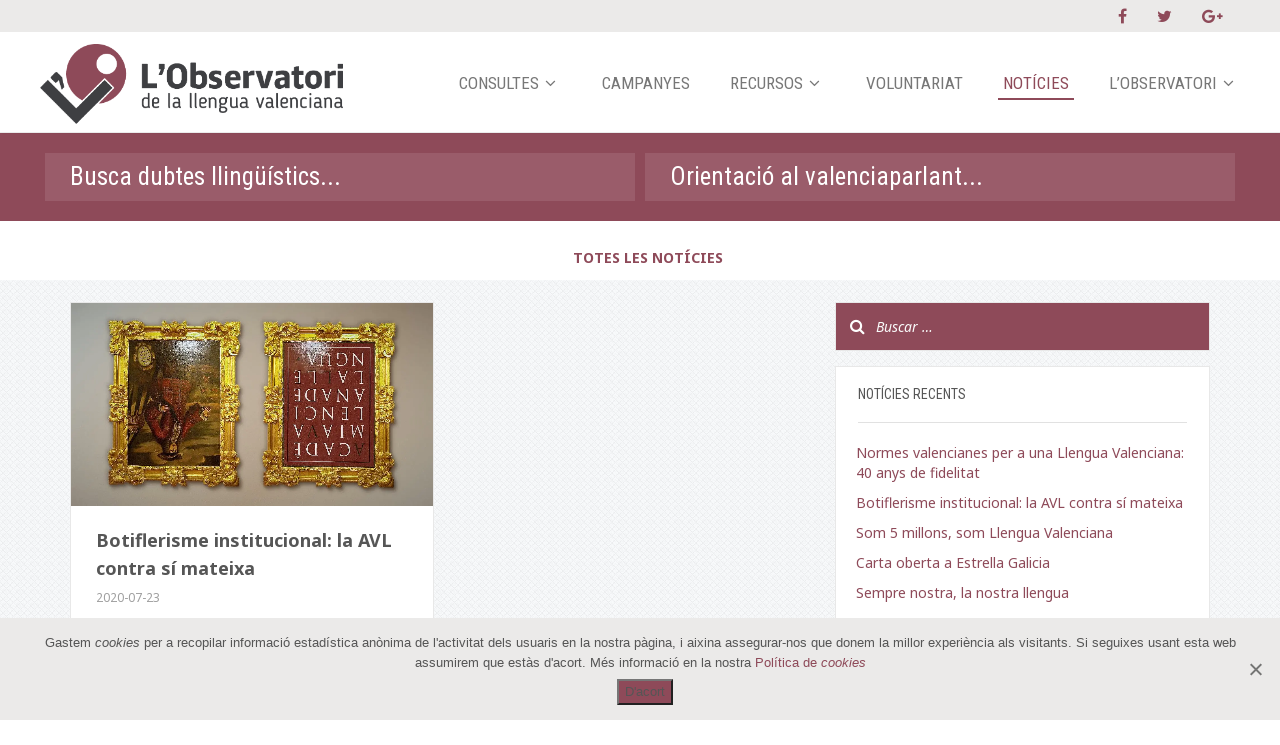

--- FILE ---
content_type: text/html; charset=UTF-8
request_url: https://observatoridelallenguavalenciana.org/tag/subordinacio/
body_size: 8434
content:
<!DOCTYPE html><html lang="es"><head><meta charset="UTF-8"><meta name="viewport" content="width=device-width, initial-scale=1"><link rel="stylesheet" media="print" onload="this.onload=null;this.media='all';" id="ao_optimized_gfonts" href="https://fonts.googleapis.com/css?family=Noto+Sans%3A300italic%2C400italic%2C300%2C400%2C600%2C700%7CNoto%20Sans%7CNoto%20Sans%7CNoto%20Sans&amp;display=swap"><link rel="shortcut icon" href="https://observatoridelallenguavalenciana.org/wp-content/uploads/2016/02/favicon-600-480x280.png" /><meta name='robots' content='index, follow, max-image-preview:large, max-snippet:-1, max-video-preview:-1' /><link media="all" href="https://observatoridelallenguavalenciana.org/wp-content/cache/autoptimize/css/autoptimize_430d28709db117c62deb40ca7e0bb10a.css" rel="stylesheet"><title>Subordinació Archius &#8902; L&#039;Observatori de la Llengua Valenciana</title><link rel="canonical" href="https://observatoridelallenguavalenciana.org/tag/subordinacio/" /><meta property="og:locale" content="es_ES" /><meta property="og:type" content="article" /><meta property="og:title" content="Subordinació Archius &#8902; L&#039;Observatori de la Llengua Valenciana" /><meta property="og:url" content="https://observatoridelallenguavalenciana.org/tag/subordinacio/" /><meta property="og:site_name" content="L&#039;Observatori de la Llengua Valenciana" /><meta property="og:image" content="https://i0.wp.com/observatoridelallenguavalenciana.org/wp-content/uploads/2016/02/noticia-FB.jpg?fit=1200%2C650&ssl=1" /><meta property="og:image:width" content="1200" /><meta property="og:image:height" content="650" /><meta property="og:image:type" content="image/jpeg" /><meta name="twitter:card" content="summary_large_image" /><meta name="twitter:site" content="@LObservatori_V" /> <script type="application/ld+json" class="yoast-schema-graph">{"@context":"https://schema.org","@graph":[{"@type":"CollectionPage","@id":"https://observatoridelallenguavalenciana.org/tag/subordinacio/","url":"https://observatoridelallenguavalenciana.org/tag/subordinacio/","name":"Subordinació Archius &#8902; L&#039;Observatori de la Llengua Valenciana","isPartOf":{"@id":"https://observatoridelallenguavalenciana.org/#website"},"primaryImageOfPage":{"@id":"https://observatoridelallenguavalenciana.org/tag/subordinacio/#primaryimage"},"image":{"@id":"https://observatoridelallenguavalenciana.org/tag/subordinacio/#primaryimage"},"thumbnailUrl":"https://i0.wp.com/observatoridelallenguavalenciana.org/wp-content/uploads/2020/07/avl-felip.jpg?fit=1280%2C720&ssl=1","breadcrumb":{"@id":"https://observatoridelallenguavalenciana.org/tag/subordinacio/#breadcrumb"},"inLanguage":"es"},{"@type":"ImageObject","inLanguage":"es","@id":"https://observatoridelallenguavalenciana.org/tag/subordinacio/#primaryimage","url":"https://i0.wp.com/observatoridelallenguavalenciana.org/wp-content/uploads/2020/07/avl-felip.jpg?fit=1280%2C720&ssl=1","contentUrl":"https://i0.wp.com/observatoridelallenguavalenciana.org/wp-content/uploads/2020/07/avl-felip.jpg?fit=1280%2C720&ssl=1","width":1280,"height":720,"caption":"AVL i Felip V"},{"@type":"BreadcrumbList","@id":"https://observatoridelallenguavalenciana.org/tag/subordinacio/#breadcrumb","itemListElement":[{"@type":"ListItem","position":1,"name":"Portada","item":"https://observatoridelallenguavalenciana.org/"},{"@type":"ListItem","position":2,"name":"Subordinació"}]},{"@type":"WebSite","@id":"https://observatoridelallenguavalenciana.org/#website","url":"https://observatoridelallenguavalenciana.org/","name":"L&#039;Observatori de la Llengua Valenciana","description":"L&#039;Observatori de la Llengua Valenciana","publisher":{"@id":"https://observatoridelallenguavalenciana.org/#organization"},"potentialAction":[{"@type":"SearchAction","target":{"@type":"EntryPoint","urlTemplate":"https://observatoridelallenguavalenciana.org/?s={search_term_string}"},"query-input":{"@type":"PropertyValueSpecification","valueRequired":true,"valueName":"search_term_string"}}],"inLanguage":"es"},{"@type":"Organization","@id":"https://observatoridelallenguavalenciana.org/#organization","name":"L'Observatori de la Llengua Valenciana","url":"https://observatoridelallenguavalenciana.org/","logo":{"@type":"ImageObject","inLanguage":"es","@id":"https://observatoridelallenguavalenciana.org/#/schema/logo/image/","url":"https://observatoridelallenguavalenciana.org/wp-content/uploads/2016/02/logo-vertical-alfa-mijà-e1456299648963.png","contentUrl":"https://observatoridelallenguavalenciana.org/wp-content/uploads/2016/02/logo-vertical-alfa-mijà-e1456299648963.png","width":239,"height":63,"caption":"L'Observatori de la Llengua Valenciana"},"image":{"@id":"https://observatoridelallenguavalenciana.org/#/schema/logo/image/"},"sameAs":["https://www.facebook.com/observatoridelallenguavalenciana","https://x.com/LObservatori_V","https://www.youtube.com/channel/UCQLYfhGWrIo734TagDT_gVA"]}]}</script> <link rel='dns-prefetch' href='//stats.wp.com' /><link rel='dns-prefetch' href='//v0.wordpress.com' /><link rel='preconnect' href='//c0.wp.com' /><link rel='preconnect' href='//i0.wp.com' /><link href='https://fonts.gstatic.com' crossorigin='anonymous' rel='preconnect' /><link rel="alternate" type="application/rss+xml" title="L&#039;Observatori de la Llengua Valenciana &raquo; Feed" href="https://observatoridelallenguavalenciana.org/feed/" /><link rel="alternate" type="application/rss+xml" title="L&#039;Observatori de la Llengua Valenciana &raquo; Feed de los comentarios" href="https://observatoridelallenguavalenciana.org/comments/feed/" /><link rel="alternate" type="application/rss+xml" title="L&#039;Observatori de la Llengua Valenciana &raquo; Etiqueta Subordinació del feed" href="https://observatoridelallenguavalenciana.org/tag/subordinacio/feed/" /><noscript></noscript><script type="text/javascript" src="https://observatoridelallenguavalenciana.org/wp-includes/js/jquery/jquery.min.js?ver=3.7.1" id="jquery-core-js"></script> <script type="text/javascript" id="cookie-notice-front-js-before">var cnArgs = {"ajaxUrl":"https:\/\/observatoridelallenguavalenciana.org\/wp-admin\/admin-ajax.php","nonce":"365e80c25f","hideEffect":"fade","position":"bottom","onScroll":false,"onScrollOffset":100,"onClick":false,"cookieName":"cookie_notice_accepted","cookieTime":2592000,"cookieTimeRejected":2592000,"globalCookie":false,"redirection":false,"cache":false,"revokeCookies":false,"revokeCookiesOpt":"automatic"};

//# sourceURL=cookie-notice-front-js-before</script> <link rel="https://api.w.org/" href="https://observatoridelallenguavalenciana.org/wp-json/" /><link rel="alternate" title="JSON" type="application/json" href="https://observatoridelallenguavalenciana.org/wp-json/wp/v2/tags/11" /><link rel="EditURI" type="application/rsd+xml" title="RSD" href="https://observatoridelallenguavalenciana.org/xmlrpc.php?rsd" /><meta name="generator" content="WordPress 6.9" /> <script type="text/javascript">(function () {
                window.lsow_fs = {can_use_premium_code: false};
            })();</script> <meta name="generator" content="Redux 4.5.10" /><link rel="icon" href="https://i0.wp.com/observatoridelallenguavalenciana.org/wp-content/uploads/2016/02/cropped-favicon-600.png?fit=32%2C32&#038;ssl=1" sizes="32x32" /><link rel="icon" href="https://i0.wp.com/observatoridelallenguavalenciana.org/wp-content/uploads/2016/02/cropped-favicon-600.png?fit=192%2C192&#038;ssl=1" sizes="192x192" /><link rel="apple-touch-icon" href="https://i0.wp.com/observatoridelallenguavalenciana.org/wp-content/uploads/2016/02/cropped-favicon-600.png?fit=180%2C180&#038;ssl=1" /><meta name="msapplication-TileImage" content="https://i0.wp.com/observatoridelallenguavalenciana.org/wp-content/uploads/2016/02/cropped-favicon-600.png?fit=270%2C270&#038;ssl=1" /></head><body class="archive tag tag-subordinacio tag-11 wp-theme-maskitto-light wp-child-theme-observatori cookies-not-set group-blog"><div class="loading-animation"><div class="loading-animation-spinner spinner"><div class="double-bounce1"></div><div class="double-bounce2"></div></div></div><header class="top header-layout-standard-large framework-ok" data-sticky="1"><div class="header-details header-details-accent-color"><div class="container"><div class="row"><div class="col-md-7 col-sm-7 our-info"></div><div class="col-md-5 col-sm-5 text-right soc-icons"> <a href="https://www.facebook.com/observatoridelallenguavalenciana" target = "_blank" ><i class="fa fa-facebook"></i></a> <a href="https://twitter.com/LObservatori_V" target = "_blank" ><i class="fa fa-twitter"></i></a> <a href="https://plus.google.com/117166288012259536975" target = "_blank" ><i class="fa fa-google-plus"></i></a></div></div></div></div><nav class="primary navbar navbar-default" role="navigation"><div class="container"><div class="navbar-header"> <button type="button" class="navbar-toggle collapsed" data-toggle="collapse" data-target="#bs-example-navbar-collapse-1"> <i class="fa fa-bars"></i> </button> <a class="navbar-brand" href="https://observatoridelallenguavalenciana.org/"> <noscript><img src="https://observatoridelallenguavalenciana.org/wp-content/uploads/2016/02/logo-vertical-alfa-gran.png" alt="L&#039;Observatori de la Llengua Valenciana" /></noscript><img class="lazyload" src='data:image/svg+xml,%3Csvg%20xmlns=%22http://www.w3.org/2000/svg%22%20viewBox=%220%200%20210%20140%22%3E%3C/svg%3E' data-src="https://observatoridelallenguavalenciana.org/wp-content/uploads/2016/02/logo-vertical-alfa-gran.png" alt="L&#039;Observatori de la Llengua Valenciana" /> </a></div><div class="collapse navbar-collapse" id="bs-example-navbar-collapse-1"><ul id="menu-menu-principal" class="nav navbar-nav navbar-right navbar-primary"><li id="menu-item-12211" class="menu-item menu-item-type-custom menu-item-object-custom menu-item-has-children menu-item-12211 dropdown"><a title="Consultes" href="#" data-toggle="dropdown" class="dropdown-toggle" aria-haspopup="true">Consultes <i class="fa fa-angle-down"></i></a><ul role="menu" class=" dropdown-menu"><li id="menu-item-12212" class="menu-item menu-item-type-post_type menu-item-object-page menu-item-12212"><a title="Recomanacions" href="https://observatoridelallenguavalenciana.org/recomanacions/">Recomanacions</a></li><li id="menu-item-12213" class="menu-item menu-item-type-post_type menu-item-object-page menu-item-12213"><a title="Dubtes llingüístics" href="https://observatoridelallenguavalenciana.org/dubtes/">Dubtes llingüístics</a></li><li id="menu-item-12214" class="menu-item menu-item-type-post_type menu-item-object-page menu-item-12214"><a title="Orientació" href="https://observatoridelallenguavalenciana.org/orientacions/">Orientació</a></li></ul></li><li id="menu-item-12251" class="menu-item menu-item-type-post_type menu-item-object-page menu-item-12251"><a title="Campanyes" href="https://observatoridelallenguavalenciana.org/campanyes/">Campanyes</a></li><li id="menu-item-12216" class="menu-item menu-item-type-custom menu-item-object-custom menu-item-has-children menu-item-12216 dropdown"><a title="Recursos" href="#" data-toggle="dropdown" class="dropdown-toggle" aria-haspopup="true">Recursos <i class="fa fa-angle-down"></i></a><ul role="menu" class=" dropdown-menu"><li id="menu-item-12217" class="menu-item menu-item-type-post_type menu-item-object-page menu-item-12217"><a title="Ferramentes" href="https://observatoridelallenguavalenciana.org/ferramentes/">Ferramentes</a></li><li id="menu-item-12218" class="menu-item menu-item-type-post_type menu-item-object-page menu-item-12218"><a title="Documents" href="https://observatoridelallenguavalenciana.org/documents/">Documents</a></li><li id="menu-item-12219" class="menu-item menu-item-type-post_type menu-item-object-page menu-item-12219"><a title="Informes" href="https://observatoridelallenguavalenciana.org/informes/">Informes</a></li></ul></li><li id="menu-item-12220" class="menu-item menu-item-type-post_type menu-item-object-page menu-item-12220"><a title="Voluntariat" href="https://observatoridelallenguavalenciana.org/voluntariat/">Voluntariat</a></li><li id="menu-item-12221" class="menu-item menu-item-type-post_type menu-item-object-page current_page_parent menu-item-12221"><a title="Notícies" href="https://observatoridelallenguavalenciana.org/ultimes-noticies/">Notícies</a></li><li id="menu-item-12222" class="menu-item menu-item-type-custom menu-item-object-custom menu-item-has-children menu-item-12222 dropdown"><a title="L&#039;Observatori" href="#" data-toggle="dropdown" class="dropdown-toggle" aria-haspopup="true">L&#8217;Observatori <i class="fa fa-angle-down"></i></a><ul role="menu" class=" dropdown-menu"><li id="menu-item-12224" class="menu-item menu-item-type-post_type menu-item-object-page menu-item-12224"><a title="Qué és l&#039;Observatori" href="https://observatoridelallenguavalenciana.org/que-es-lobservatori/">Qué és l&#8217;Observatori</a></li><li id="menu-item-12223" class="menu-item menu-item-type-post_type menu-item-object-page menu-item-12223"><a title="Contacte" href="https://observatoridelallenguavalenciana.org/contacte/">Contacte</a></li></ul></li></ul><ul id="menu-header-menu-1" class="nav navbar-nav navbar-right navbar-secondary"><li class="menu-item menu-item-type-custom menu-item-object-custom menu-item-102"><a href="#">Social links</a></li><li class="menu-item menu-item-type-custom menu-item-object-custom menu-item-102 menu-social-icons"> <a href="https://www.facebook.com/observatoridelallenguavalenciana" target = "_blank" ><i class="fa fa-facebook"></i></a> <a href="https://twitter.com/LObservatori_V" target = "_blank" ><i class="fa fa-twitter"></i></a> <a href="https://plus.google.com/117166288012259536975" target = "_blank" ><i class="fa fa-google-plus"></i></a></li></ul></div></div></nav><div id="BarraBuscador"><aside id="sow-editor-2" class="widget container barrabuscador widget_sow-editor"><div 
 class="so-widget-sow-editor so-widget-sow-editor-base" 
 ><div class="siteorigin-widget-tinymce textwidget"><form role="search" action="https://observatoridelallenguavalenciana.org" method="get"><input class="top-search-field" name="s" type="text" value="" placeholder="Busca dubtes llingüístics..." /><input name="post_type" type="hidden" value="dubte" /></form><form role="search" action="https://observatoridelallenguavalenciana.org" method="get"><input class="top-search-field" name="s" type="text" value="" placeholder="Orientació al valenciaparlant..." /><input name="post_type" type="hidden" value="orientacio" /></form></div></div></aside></div></header><div id="wrapper"> <noscript><div class="enable-javascript"> Javascript is disabled in your web browser. Please enable it <a href="http://www.enable-javascript.com" target="_blank" style="color:#fff;">(see how)</a>.</div> </noscript><div class="page-category"><div class="container"> <a href="https://observatoridelallenguavalenciana.org/ultimes-noticies/" class="category-item active-category">Totes les notícies</a></div></div><div class="page-section page-blog"><div class="container"><div class="row"><div class="col-md-8 blog-column-left"><div class="row blog-list"><article id="post-12285" class="col-md-4 blog-item blog-layout-2 post-12285 post type-post status-publish format-standard has-post-thumbnail hentry tag-avl tag-generalitat-valenciana tag-llengua-valenciana tag-sociollinguistica tag-subordinacio" ><div class="blog-item-container"><div class="blog-media"> <a href="https://observatoridelallenguavalenciana.org/botiflerisme-institucional-avl/" class="blog-media-thumbnail"> <img width="1280" height="720" src="https://observatoridelallenguavalenciana.org/wp-content/uploads/2020/07/avl-felip.jpg" class="attachment-post-thumbnail size-post-thumbnail wp-post-image" alt="AVL i Felip V" decoding="async" fetchpriority="high" srcset="https://i0.wp.com/observatoridelallenguavalenciana.org/wp-content/uploads/2020/07/avl-felip.jpg?w=1280&amp;ssl=1 1280w, https://i0.wp.com/observatoridelallenguavalenciana.org/wp-content/uploads/2020/07/avl-felip.jpg?resize=768%2C432&amp;ssl=1 768w" sizes="(max-width: 1280px) 100vw, 1280px" /> </a></div><div class="blog-top"> <a href="https://observatoridelallenguavalenciana.org/botiflerisme-institucional-avl/" class="blog-title"> Botiflerisme institucional: la AVL contra sí mateixa </a><div class="blog-details"> <span style="padding-right: 6px;">2020-07-23</span> <span class="post-author-name">By observatori</span></div></div><div class="blog-bottom"><div class="blog-content"> Comunicat de L&#8217;Observatori sobre l&#8217;acort IEC-AVL-UIB
El passat dia 16&hellip;</div><div class="row"><div class="col-md-6"> <a href="https://observatoridelallenguavalenciana.org/botiflerisme-institucional-avl/" class="blog-more"> Llegir més <i class="fa fa-angle-right" style="padding-left: 5px;"></i> </a></div><div class="col-md-6 text-right blog-comments-count"> <a href="https://observatoridelallenguavalenciana.org/botiflerisme-institucional-avl/#respond"><i class="fa fa-comment-o" style="padding-right: 5px;"></i>0</a></div></div></div></div></article></div><div><div class="comment-navigation grey-light"></div></div></div><div class="col-md-4 blog-column-right"><div id="secondary" class="widget-area widget-area-2" role="complementary"><aside id="search-2" class="widget widget_search"><form role="search" method="get" class="search-form" action="https://observatoridelallenguavalenciana.org/"> <label> <span class="screen-reader-text">Buscar:</span> <input type="search" class="search-field" placeholder="Buscar &hellip;" value="" name="s" /> </label> <input type="submit" class="search-submit" value="Buscar" /></form></aside><aside id="recent-posts-2" class="widget widget_recent_entries"><h1 class="widget-title">Notícies recents</h1><ul><li> <a href="https://observatoridelallenguavalenciana.org/normes-valencianes-llengua-valenciana-1981/">Normes valencianes per a una Llengua Valenciana: 40 anys de fidelitat</a></li><li> <a href="https://observatoridelallenguavalenciana.org/botiflerisme-institucional-avl/">Botiflerisme institucional: la AVL contra sí mateixa</a></li><li> <a href="https://observatoridelallenguavalenciana.org/5-millons-llengua-valenciana/">Som 5 millons, som Llengua Valenciana</a></li><li> <a href="https://observatoridelallenguavalenciana.org/carta-oberta-a-estrella-galicia/">Carta oberta a Estrella Galicia</a></li><li> <a href="https://observatoridelallenguavalenciana.org/sempre-nostra-la-nostra-llengua/">Sempre nostra, la nostra llengua</a></li></ul></aside><aside id="top-posts-2" class="widget widget_top-posts"><h1 class="widget-title">Lo més llegit</h1><ul><li><a href="https://observatoridelallenguavalenciana.org/dubte/omplir-plenar/" class="bump-view" data-bump-view="tp">omplir / plenar</a></li><li><a href="https://observatoridelallenguavalenciana.org/dubte/vore-veure/" class="bump-view" data-bump-view="tp">vore / veure</a></li><li><a href="https://observatoridelallenguavalenciana.org/dubte/cridada-quirdada/" class="bump-view" data-bump-view="tp">cridar / quirdar</a></li><li><a href="https://observatoridelallenguavalenciana.org/recomanacio/la-forma-soles-correcta-i-general-valencia/" class="bump-view" data-bump-view="tp">la forma a soles, correcta i general en valencià</a></li><li><a href="https://observatoridelallenguavalenciana.org/dubte/des-de-desde/" class="bump-view" data-bump-view="tp">des de / desde</a></li><li><a href="https://observatoridelallenguavalenciana.org/recomanacio/preterit-perfecte-millor-simple/" class="bump-view" data-bump-view="tp">pretèrit perfecte, millor simple</a></li><li><a href="https://observatoridelallenguavalenciana.org/dubte/jovens-joves/" class="bump-view" data-bump-view="tp">jóvens / joves</a></li><li><a href="https://observatoridelallenguavalenciana.org/dubte/nosatres-nosatros-mosatros/" class="bump-view" data-bump-view="tp">nosatres / nosatros / mosatros</a></li><li><a href="https://observatoridelallenguavalenciana.org/dubte/rebost-celler/" class="bump-view" data-bump-view="tp">rebost / celler</a></li><li><a href="https://observatoridelallenguavalenciana.org/dubte/sapia-sapiga/" class="bump-view" data-bump-view="tp">sàpia / sàpiga</a></li></ul></aside></div></div></div></div></div></div><footer class="bottom"><div class="container"> <a href="https://observatoridelallenguavalenciana.org/" class="footer-logo"> <noscript><img src="https://observatoridelallenguavalenciana.org/wp-content/uploads/2016/02/logo-vertical-blanc-alfa-mijà.png" alt="" /></noscript><img class="lazyload" src='data:image/svg+xml,%3Csvg%20xmlns=%22http://www.w3.org/2000/svg%22%20viewBox=%220%200%20210%20140%22%3E%3C/svg%3E' data-src="https://observatoridelallenguavalenciana.org/wp-content/uploads/2016/02/logo-vertical-blanc-alfa-mijà.png" alt="" /> </a><div class="copyrights"><p>Contacte: <a href="mailto:comunicacio@lobservatori.org">comunicacio@lobservatori.org</a></p><p><a href="/politica-cookies/">Política de <i>cookies</i></a></p><p>© L&#039;Observatori de la Llengua Valenciana - 2020</p></div></div></footer><div class="back-top"><i class="fa fa-angle-up"></i></div> <script type="speculationrules">{"prefetch":[{"source":"document","where":{"and":[{"href_matches":"/*"},{"not":{"href_matches":["/wp-*.php","/wp-admin/*","/wp-content/uploads/*","/wp-content/*","/wp-content/plugins/*","/wp-content/themes/observatori/*","/wp-content/themes/maskitto-light/*","/*\\?(.+)"]}},{"not":{"selector_matches":"a[rel~=\"nofollow\"]"}},{"not":{"selector_matches":".no-prefetch, .no-prefetch a"}}]},"eagerness":"conservative"}]}</script> <script>jQuery(document).ready(function($){


      equalheight = function(container){

          var currentTallest = 0,
              currentRowStart = 0,
              rowDivs = new Array(),
              $el,
              topPosition = 0;
          $(container).each(function() {

              $el = $(this);
              $($el).height('auto')
              topPostion = $el.position().top;

              if (currentRowStart != topPostion) {
                  for (currentDiv = 0 ; currentDiv < rowDivs.length ; currentDiv++) {
                      rowDivs[currentDiv].height(currentTallest);
                  }
                  rowDivs.length = 0; // empty the array
                  currentRowStart = topPostion;
                  currentTallest = $el.height();
                  rowDivs.push($el);
              } else {
                  rowDivs.push($el);
                  currentTallest = (currentTallest < $el.height()) ? ($el.height()) : (currentTallest);
              }
              for (currentDiv = 0 ; currentDiv < rowDivs.length ; currentDiv++) {
                  rowDivs[currentDiv].height(currentTallest);
              }
          });
      }

      $(window).load(function() {
          equalheight('.all_main .auto_height');
      });


      $(window).resize(function(){
          equalheight('.all_main .auto_height');
      });


      });</script> <script>//    tabs

jQuery(document).ready(function($){

	(function ($) {
		$('.soua-tab ul.soua-tabs').addClass('active').find('> li:eq(0)').addClass('current');

		$('.soua-tab ul.soua-tabs li a').click(function (g) {
			var tab = $(this).closest('.soua-tab'),
				index = $(this).closest('li').index();

			tab.find('ul.soua-tabs > li').removeClass('current');
			$(this).closest('li').addClass('current');

			tab.find('.tab_content').find('div.tabs_item').not('div.tabs_item:eq(' + index + ')').slideUp();
			tab.find('.tab_content').find('div.tabs_item:eq(' + index + ')').slideDown();

			g.preventDefault();
		} );





//accordion

//    $('.accordion > li:eq(0) a').addClass('active').next().slideDown();

    $('.soua-main .soua-accordion-title').click(function(j) {
        var dropDown = $(this).closest('.soua-accordion').find('.soua-accordion-content');

        $(this).closest('.soua-accordion').find('.soua-accordion-content').not(dropDown).slideUp();

        if ($(this).hasClass('active')) {
            $(this).removeClass('active');
        } else {
            $(this).closest('.soua-accordion').find('.soua-accordion-title .active').removeClass('active');
            $(this).addClass('active');
        }

        dropDown.stop(false, true).slideToggle();

        j.preventDefault();
    });
})(jQuery);



});</script> <script>jQuery(document).ready(function($){
		'use strict';
		if ( 'function' === typeof WOW ) {
			new WOW().init();
		}
	});</script> <noscript><style>.lazyload{display:none;}</style></noscript><script data-noptimize="1">window.lazySizesConfig=window.lazySizesConfig||{};window.lazySizesConfig.loadMode=1;</script><script async data-noptimize="1" src='https://observatoridelallenguavalenciana.org/wp-content/plugins/autoptimize/classes/external/js/lazysizes.min.js?ao_version=3.1.14'></script><script type="text/javascript" id="lsow-frontend-scripts-js-extra">var lsow_settings = {"mobile_width":"780","custom_css":""};
//# sourceURL=lsow-frontend-scripts-js-extra</script> <script type="text/javascript" src="https://observatoridelallenguavalenciana.org/wp-includes/js/dist/hooks.min.js?ver=dd5603f07f9220ed27f1" id="wp-hooks-js"></script> <script type="text/javascript" src="https://observatoridelallenguavalenciana.org/wp-includes/js/dist/i18n.min.js?ver=c26c3dc7bed366793375" id="wp-i18n-js"></script> <script type="text/javascript" id="wp-i18n-js-after">wp.i18n.setLocaleData( { 'text direction\u0004ltr': [ 'ltr' ] } );
//# sourceURL=wp-i18n-js-after</script> <script type="text/javascript" id="contact-form-7-js-translations">( function( domain, translations ) {
	var localeData = translations.locale_data[ domain ] || translations.locale_data.messages;
	localeData[""].domain = domain;
	wp.i18n.setLocaleData( localeData, domain );
} )( "contact-form-7", {"translation-revision-date":"2025-12-01 15:45:40+0000","generator":"GlotPress\/4.0.3","domain":"messages","locale_data":{"messages":{"":{"domain":"messages","plural-forms":"nplurals=2; plural=n != 1;","lang":"es"},"This contact form is placed in the wrong place.":["Este formulario de contacto est\u00e1 situado en el lugar incorrecto."],"Error:":["Error:"]}},"comment":{"reference":"includes\/js\/index.js"}} );
//# sourceURL=contact-form-7-js-translations</script> <script type="text/javascript" id="contact-form-7-js-before">var wpcf7 = {
    "api": {
        "root": "https:\/\/observatoridelallenguavalenciana.org\/wp-json\/",
        "namespace": "contact-form-7\/v1"
    }
};
//# sourceURL=contact-form-7-js-before</script> <script type="text/javascript" id="jetpack-stats-js-before">_stq = window._stq || [];
_stq.push([ "view", {"v":"ext","blog":"107454264","post":"0","tz":"1","srv":"observatoridelallenguavalenciana.org","arch_tag":"subordinacio","arch_results":"1","j":"1:15.4"} ]);
_stq.push([ "clickTrackerInit", "107454264", "0" ]);
//# sourceURL=jetpack-stats-js-before</script> <script type="text/javascript" src="https://stats.wp.com/e-202605.js" id="jetpack-stats-js" defer="defer" data-wp-strategy="defer"></script> <script id="wp-emoji-settings" type="application/json">{"baseUrl":"https://s.w.org/images/core/emoji/17.0.2/72x72/","ext":".png","svgUrl":"https://s.w.org/images/core/emoji/17.0.2/svg/","svgExt":".svg","source":{"concatemoji":"https://observatoridelallenguavalenciana.org/wp-includes/js/wp-emoji-release.min.js?ver=6.9"}}</script> <script type="module">/*! This file is auto-generated */
const a=JSON.parse(document.getElementById("wp-emoji-settings").textContent),o=(window._wpemojiSettings=a,"wpEmojiSettingsSupports"),s=["flag","emoji"];function i(e){try{var t={supportTests:e,timestamp:(new Date).valueOf()};sessionStorage.setItem(o,JSON.stringify(t))}catch(e){}}function c(e,t,n){e.clearRect(0,0,e.canvas.width,e.canvas.height),e.fillText(t,0,0);t=new Uint32Array(e.getImageData(0,0,e.canvas.width,e.canvas.height).data);e.clearRect(0,0,e.canvas.width,e.canvas.height),e.fillText(n,0,0);const a=new Uint32Array(e.getImageData(0,0,e.canvas.width,e.canvas.height).data);return t.every((e,t)=>e===a[t])}function p(e,t){e.clearRect(0,0,e.canvas.width,e.canvas.height),e.fillText(t,0,0);var n=e.getImageData(16,16,1,1);for(let e=0;e<n.data.length;e++)if(0!==n.data[e])return!1;return!0}function u(e,t,n,a){switch(t){case"flag":return n(e,"\ud83c\udff3\ufe0f\u200d\u26a7\ufe0f","\ud83c\udff3\ufe0f\u200b\u26a7\ufe0f")?!1:!n(e,"\ud83c\udde8\ud83c\uddf6","\ud83c\udde8\u200b\ud83c\uddf6")&&!n(e,"\ud83c\udff4\udb40\udc67\udb40\udc62\udb40\udc65\udb40\udc6e\udb40\udc67\udb40\udc7f","\ud83c\udff4\u200b\udb40\udc67\u200b\udb40\udc62\u200b\udb40\udc65\u200b\udb40\udc6e\u200b\udb40\udc67\u200b\udb40\udc7f");case"emoji":return!a(e,"\ud83e\u1fac8")}return!1}function f(e,t,n,a){let r;const o=(r="undefined"!=typeof WorkerGlobalScope&&self instanceof WorkerGlobalScope?new OffscreenCanvas(300,150):document.createElement("canvas")).getContext("2d",{willReadFrequently:!0}),s=(o.textBaseline="top",o.font="600 32px Arial",{});return e.forEach(e=>{s[e]=t(o,e,n,a)}),s}function r(e){var t=document.createElement("script");t.src=e,t.defer=!0,document.head.appendChild(t)}a.supports={everything:!0,everythingExceptFlag:!0},new Promise(t=>{let n=function(){try{var e=JSON.parse(sessionStorage.getItem(o));if("object"==typeof e&&"number"==typeof e.timestamp&&(new Date).valueOf()<e.timestamp+604800&&"object"==typeof e.supportTests)return e.supportTests}catch(e){}return null}();if(!n){if("undefined"!=typeof Worker&&"undefined"!=typeof OffscreenCanvas&&"undefined"!=typeof URL&&URL.createObjectURL&&"undefined"!=typeof Blob)try{var e="postMessage("+f.toString()+"("+[JSON.stringify(s),u.toString(),c.toString(),p.toString()].join(",")+"));",a=new Blob([e],{type:"text/javascript"});const r=new Worker(URL.createObjectURL(a),{name:"wpTestEmojiSupports"});return void(r.onmessage=e=>{i(n=e.data),r.terminate(),t(n)})}catch(e){}i(n=f(s,u,c,p))}t(n)}).then(e=>{for(const n in e)a.supports[n]=e[n],a.supports.everything=a.supports.everything&&a.supports[n],"flag"!==n&&(a.supports.everythingExceptFlag=a.supports.everythingExceptFlag&&a.supports[n]);var t;a.supports.everythingExceptFlag=a.supports.everythingExceptFlag&&!a.supports.flag,a.supports.everything||((t=a.source||{}).concatemoji?r(t.concatemoji):t.wpemoji&&t.twemoji&&(r(t.twemoji),r(t.wpemoji)))});
//# sourceURL=https://observatoridelallenguavalenciana.org/wp-includes/js/wp-emoji-loader.min.js</script> <div id="cookie-notice" role="dialog" class="cookie-notice-hidden cookie-revoke-hidden cn-position-bottom" aria-label="Cookie Notice" style="background-color: rgba(235,234,233,1);"><div class="cookie-notice-container" style="color: #565656"><span id="cn-notice-text" class="cn-text-container">Gastem <i>cookies</i> per a recopilar informació estadística anònima de l'activitat dels usuaris en la nostra pàgina, i aixina assegurar-nos que donem la millor experiència als visitants. Si seguixes usant esta web assumirem que estàs d'acort. Més informació en la nostra <a href="/politica-cookies/">Política de <i>cookies</i></a></span><span id="cn-notice-buttons" class="cn-buttons-container"><button id="cn-accept-cookie" data-cookie-set="accept" class="cn-set-cookie cn-button cn-button-custom wpcf7-form-control wpcf7-submit" aria-label="D&#039;acort">D&#039;acort</button></span><button type="button" id="cn-close-notice" data-cookie-set="accept" class="cn-close-icon" aria-label="No"></button></div></div>  <script defer src="https://observatoridelallenguavalenciana.org/wp-content/cache/autoptimize/js/autoptimize_46843c7ea9ed28b0f84731f7ea698942.js"></script></body></html>